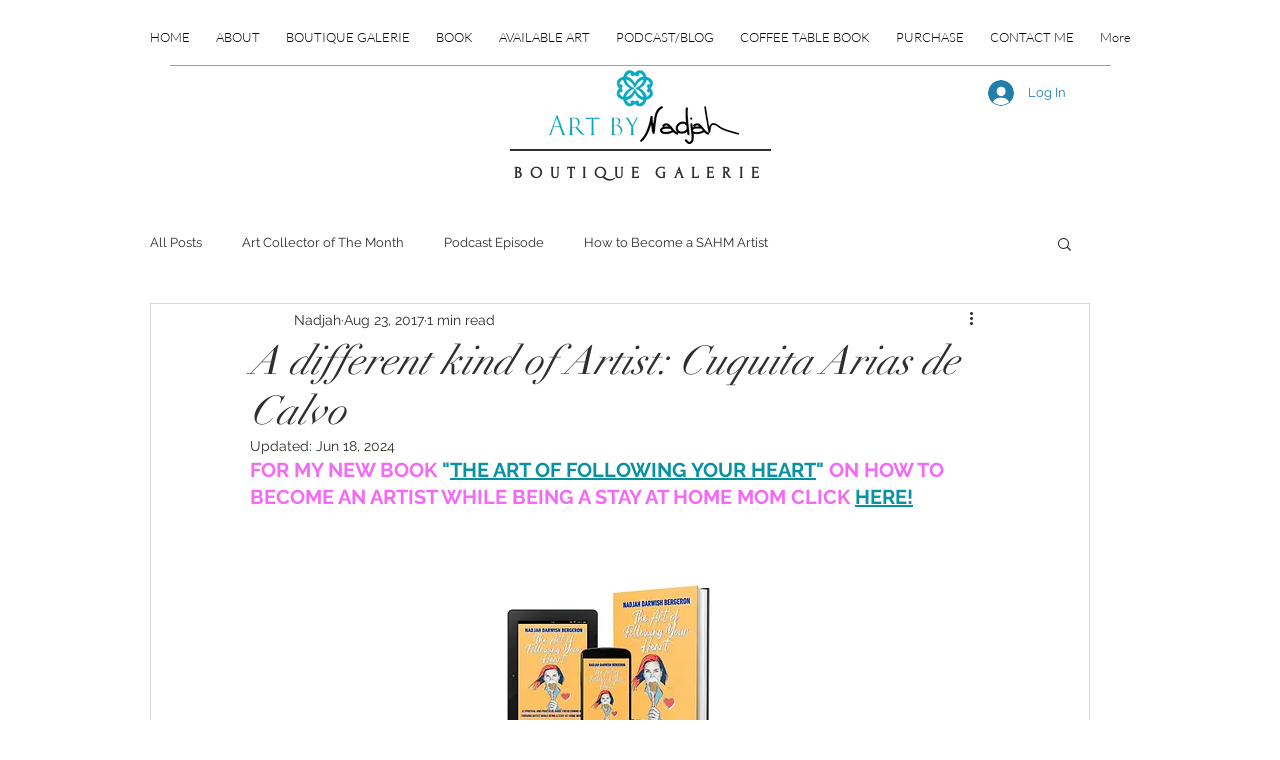

--- FILE ---
content_type: text/html; charset=utf-8
request_url: https://www.google.com/recaptcha/api2/aframe
body_size: 267
content:
<!DOCTYPE HTML><html><head><meta http-equiv="content-type" content="text/html; charset=UTF-8"></head><body><script nonce="NQMzPhM7wNiELplVcUFFgA">/** Anti-fraud and anti-abuse applications only. See google.com/recaptcha */ try{var clients={'sodar':'https://pagead2.googlesyndication.com/pagead/sodar?'};window.addEventListener("message",function(a){try{if(a.source===window.parent){var b=JSON.parse(a.data);var c=clients[b['id']];if(c){var d=document.createElement('img');d.src=c+b['params']+'&rc='+(localStorage.getItem("rc::a")?sessionStorage.getItem("rc::b"):"");window.document.body.appendChild(d);sessionStorage.setItem("rc::e",parseInt(sessionStorage.getItem("rc::e")||0)+1);localStorage.setItem("rc::h",'1769643338778');}}}catch(b){}});window.parent.postMessage("_grecaptcha_ready", "*");}catch(b){}</script></body></html>